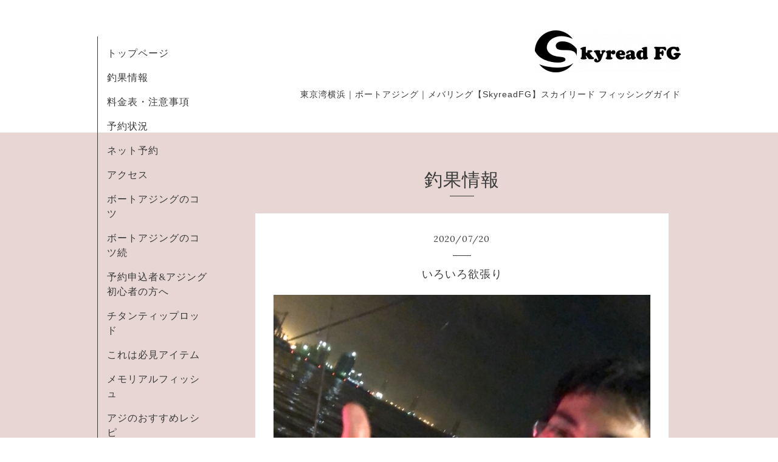

--- FILE ---
content_type: text/html; charset=utf-8
request_url: https://skyread.biz/info/3408306
body_size: 5049
content:
<!DOCTYPE html>
<html xmlns="http://www.w3.org/1999/xhtml" xml:lang="ja" lang="ja">
<head>
  <!-- Organic -->
  <meta charset="utf-8">
  <title>いろいろ欲張り - Skyread FG</title>
  <meta name="viewport" content="width=device-width,initial-scale=1.0,minimum-scale=1.0" />

  <meta name="description" content="2020年7月20日時間:0:00-8:00水温:25.5度釣果: アジ80匹　タチウオ　マゴチ　タコ10杯　黒鯛6匹大学生の釣り研の皆さんからあれもこれものロングラン欲張り釣行アジやっ...">
  <meta name="keywords" content="東京湾,横浜,ボート,チャーター船,アジング ,メバリング,skyread,スカイリード,">

  <meta property="og:title" content="いろいろ欲張り">
  <meta property="og:image" content="https://cdn.goope.jp/57636/200724190948-5f1ab36c768dd.jpg">
  <meta property="og:site_name" content="Skyread FG">
  
  <link rel="alternate" type="application/rss+xml" title="Skyread FG / RSS" href="/feed.rss">
  <link rel="stylesheet" href="https://fonts.googleapis.com/css?family=Lora">
  <link rel="stylesheet" href="/style.css?420934-1522894907">
  <link rel="stylesheet" href="/css/font-awesome/css/font-awesome.min.css">
  <link rel="stylesheet" href="/assets/slick/slick.css">

  <script src="/assets/jquery/jquery-1.9.1.min.js"></script>
  <script src="/assets/clipsquareimage/jquery.clipsquareimage.js"></script>
</head>

<body id="info">

  <div id="container">

    <!-- #header_area -->
    <div id="header_area">
      <!-- #header -->
      <div id="header">
        <h1>
          <a href="https://skyread.biz"><img src='//cdn.goope.jp/57636/180330185359sbk3_m.png' alt='Skyread FG' /></a>
        </h1>
        <p>
          東京湾横浜｜ボートアジング｜メバリング【SkyreadFG】スカイリード フィッシングガイド
        </p>
      </div>
      <!-- /#header -->

      <div id="navi_area">
        <div class="navi_wrap_pc">
          <ul class="navi_list">
            
            <li class="navi_top">
              <a href="/" >トップページ</a>
            </li>
            
            <li class="navi_info active">
              <a href="/info" >釣果情報</a>
            </li>
            
            <li class="navi_menu">
              <a href="/menu" >料金表・注意事項</a>
            </li>
            
            <li class="navi_calendar">
              <a href="/calendar" >予約状況</a>
            </li>
            
            <li class="navi_reservation">
              <a href="/reservation" >ネット予約</a>
            </li>
            
            <li class="navi_about">
              <a href="/about" >アクセス</a>
            </li>
            
            <li class="navi_free free_466630">
              <a href="/free/bortajing" >ボートアジングのコツ</a>
            </li>
            
            <li class="navi_free free_467700">
              <a href="/free/bortajing2" >ボートアジングのコツ続</a>
            </li>
            
            <li class="navi_free free_218626">
              <a href="/free/beginner" >予約申込者&アジング初心者の方へ</a>
            </li>
            
            <li class="navi_free free_133512">
              <a href="/free/1" >チタンティップロッド</a>
            </li>
            
            <li class="navi_free free_382432">
              <a href="/free/item" >これは必見アイテム</a>
            </li>
            
            <li class="navi_photo">
              <a href="/photo" >メモリアルフィッシュ</a>
            </li>
            
            <li class="navi_free free_180594">
              <a href="/free/recipe" >アジのおすすめレシピ</a>
            </li>
            
            <li class="navi_staff">
              <a href="/staff" >船長紹介</a>
            </li>
            
            <li class="navi_event_reservation">
              <a href="/reservation/event/" >イベント予約</a>
            </li>
            
          </ul>
          <ul class="social_list">
              <li>
                
              </li>
              <li>
                
                <a href="https://www.facebook.com/177791819468774" target="_blank">
                  <span class="icon-facebook"></span>
                </a>
                
              </li>
              <li>
                
                <a href="https://www.instagram.com/skyreadfg/" target="_blank">
                  <span class="icon-instagram"></span>
                </a>
                
              </li>
          </ul>
        </div>
      </div>
      <!-- /#header_area -->

      <div id="button_navi">
        <div class="navi_trigger cd-primary-nav-trigger">
          <img class="menu_btn" src="/img/theme_organic/menu_btn.png">
          <img class="menu_close_btn" src="/img/theme_organic/menu_close_btn.png">
        </div>
      </div>
      <div class="navi mobile"></div>

    </div>

    <!-- #content_area -->
    <div id="content_area">

      <!-- #content-->
      <div id="content">

        <!-- #main -->
        <div id="main">

        

        <!-- .contents_box -->
        <div class="contents_box">

          
          <h2>
            釣果情報
          </h2>
          <div class="title_underline"></div>
          

          
            
          
            <ul class="sub_navi">
<li><a href='/info/2025-12'>2025-12（2）</a></li>
<li><a href='/info/2025-11'>2025-11（4）</a></li>
<li><a href='/info/2025-10'>2025-10（5）</a></li>
<li><a href='/info/2025-09'>2025-09（6）</a></li>
<li><a href='/info/2025-08'>2025-08（3）</a></li>
<li><a href='/info/2025-07'>2025-07（4）</a></li>
<li><a href='/info/2025-06'>2025-06（2）</a></li>
<li><a href='/info/2025-05'>2025-05（2）</a></li>
<li><a href='/info/2025-04'>2025-04（3）</a></li>
<li><a href='/info/2025-03'>2025-03（3）</a></li>
<li><a href='/info/2025-02'>2025-02（3）</a></li>
<li><a href='/info/2025-01'>2025-01（4）</a></li>
<li><a href='/info/2024-12'>2024-12（4）</a></li>
<li><a href='/info/2024-11'>2024-11（5）</a></li>
<li><a href='/info/2024-10'>2024-10（4）</a></li>
<li><a href='/info/2024-09'>2024-09（4）</a></li>
<li><a href='/info/2024-08'>2024-08（14）</a></li>
<li><a href='/info/2024-07'>2024-07（24）</a></li>
<li><a href='/info/2024-06'>2024-06（23）</a></li>
<li><a href='/info/2024-05'>2024-05（21）</a></li>
<li><a href='/info/2024-04'>2024-04（19）</a></li>
<li><a href='/info/2024-03'>2024-03（16）</a></li>
<li><a href='/info/2024-02'>2024-02（12）</a></li>
<li><a href='/info/2024-01'>2024-01（21）</a></li>
<li><a href='/info/2023-12'>2023-12（38）</a></li>
<li><a href='/info/2023-11'>2023-11（32）</a></li>
<li><a href='/info/2023-10'>2023-10（25）</a></li>
<li><a href='/info/2023-09'>2023-09（14）</a></li>
<li><a href='/info/2023-08'>2023-08（25）</a></li>
<li><a href='/info/2023-07'>2023-07（22）</a></li>
<li><a href='/info/2023-06'>2023-06（22）</a></li>
<li><a href='/info/2023-05'>2023-05（5）</a></li>
<li><a href='/info/2023-04'>2023-04（8）</a></li>
<li><a href='/info/2023-03'>2023-03（8）</a></li>
<li><a href='/info/2023-02'>2023-02（3）</a></li>
<li><a href='/info/2023-01'>2023-01（6）</a></li>
<li><a href='/info/2022-12'>2022-12（23）</a></li>
<li><a href='/info/2022-11'>2022-11（31）</a></li>
<li><a href='/info/2022-10'>2022-10（33）</a></li>
<li><a href='/info/2022-09'>2022-09（29）</a></li>
<li><a href='/info/2022-08'>2022-08（34）</a></li>
<li><a href='/info/2022-07'>2022-07（32）</a></li>
<li><a href='/info/2022-06'>2022-06（24）</a></li>
<li><a href='/info/2022-05'>2022-05（30）</a></li>
<li><a href='/info/2022-04'>2022-04（25）</a></li>
<li><a href='/info/2022-03'>2022-03（18）</a></li>
<li><a href='/info/2022-02'>2022-02（15）</a></li>
<li><a href='/info/2022-01'>2022-01（17）</a></li>
<li><a href='/info/2021-12'>2021-12（36）</a></li>
<li><a href='/info/2021-11'>2021-11（32）</a></li>
<li><a href='/info/2021-10'>2021-10（30）</a></li>
<li><a href='/info/2021-09'>2021-09（24）</a></li>
<li><a href='/info/2021-08'>2021-08（18）</a></li>
<li><a href='/info/2021-07'>2021-07（22）</a></li>
<li><a href='/info/2021-06'>2021-06（18）</a></li>
<li><a href='/info/2021-05'>2021-05（24）</a></li>
<li><a href='/info/2021-04'>2021-04（13）</a></li>
<li><a href='/info/2021-03'>2021-03（17）</a></li>
<li><a href='/info/2021-02'>2021-02（7）</a></li>
<li><a href='/info/2021-01'>2021-01（19）</a></li>
<li><a href='/info/2020-12'>2020-12（20）</a></li>
<li><a href='/info/2020-11'>2020-11（34）</a></li>
<li><a href='/info/2020-10'>2020-10（27）</a></li>
<li><a href='/info/2020-09'>2020-09（15）</a></li>
<li><a href='/info/2020-08'>2020-08（27）</a></li>
<li><a href='/info/2020-07'>2020-07（16）</a></li>
<li><a href='/info/2020-06'>2020-06（17）</a></li>
<li><a href='/info/2020-05'>2020-05（2）</a></li>
<li><a href='/info/2020-04'>2020-04（7）</a></li>
<li><a href='/info/2020-03'>2020-03（17）</a></li>
<li><a href='/info/2020-02'>2020-02（16）</a></li>
<li><a href='/info/2020-01'>2020-01（20）</a></li>
<li><a href='/info/2019-12'>2019-12（25）</a></li>
<li><a href='/info/2019-11'>2019-11（28）</a></li>
<li><a href='/info/2019-10'>2019-10（14）</a></li>
<li><a href='/info/2019-09'>2019-09（14）</a></li>
<li><a href='/info/2019-08'>2019-08（15）</a></li>
<li><a href='/info/2019-07'>2019-07（15）</a></li>
<li><a href='/info/2019-06'>2019-06（17）</a></li>
<li><a href='/info/2019-05'>2019-05（25）</a></li>
<li><a href='/info/2019-04'>2019-04（17）</a></li>
<li><a href='/info/2019-03'>2019-03（21）</a></li>
<li><a href='/info/2019-02'>2019-02（16）</a></li>
<li><a href='/info/2019-01'>2019-01（17）</a></li>
<li><a href='/info/2018-12'>2018-12（21）</a></li>
<li><a href='/info/2018-11'>2018-11（22）</a></li>
<li><a href='/info/2018-10'>2018-10（22）</a></li>
<li><a href='/info/2018-09'>2018-09（8）</a></li>
<li><a href='/info/2018-08'>2018-08（10）</a></li>
<li><a href='/info/2018-07'>2018-07（10）</a></li>
<li><a href='/info/2018-06'>2018-06（9）</a></li>
<li><a href='/info/2018-05'>2018-05（9）</a></li>
<li><a href='/info/2018-04'>2018-04（6）</a></li>
<li><a href='/info/2018-03'>2018-03（8）</a></li>
<li><a href='/info/2018-02'>2018-02（5）</a></li>
<li><a href='/info/2018-01'>2018-01（7）</a></li>
</ul>

          
            
          
            
          
            
          
            
          
            
          
            
          
            
          
            
          
            
          
            
          
            
          
            
          
            
          

          
          
          <div class="contents_box_inner">
            <p class="date">
              2020<span>/</span>07<span>/</span>20
            </p>
            <div class="date_underline"></div>
            <a href="/info/3408306">
              <h4>いろいろ欲張り</h4>
            </a>
            <div class="photo">
              <img src='//cdn.goope.jp/57636/200724190948-5f1ab36c768dd.jpg' alt='いろいろ欲張り'/>
            </div>
            <div class="textfield">
              <p style="margin: 0px; padding: 0px; line-height: 1.6em; font-family: メイリオ, Meiryo, 'ヒラギノ角ゴ Pro W3', 'Hiragino Kaku Gothic Pro', 'ＭＳ Ｐゴシック', sans-serif; font-size: 1.2em;">&nbsp;</p>
<p style="margin: 0px; padding: 0px; line-height: 1.6em; font-family: メイリオ, Meiryo, 'ヒラギノ角ゴ Pro W3', 'Hiragino Kaku Gothic Pro', 'ＭＳ Ｐゴシック', sans-serif; font-size: 1.2em;">&nbsp;</p>
<p style="margin: 0px; padding: 0px; line-height: 1.6em; font-family: メイリオ, Meiryo, 'ヒラギノ角ゴ Pro W3', 'Hiragino Kaku Gothic Pro', 'ＭＳ Ｐゴシック', sans-serif; font-size: 1.2em;">&nbsp;</p>
<p style="margin: 0px; padding: 0px; line-height: 1.6em; font-family: メイリオ, Meiryo, 'ヒラギノ角ゴ Pro W3', 'Hiragino Kaku Gothic Pro', 'ＭＳ Ｐゴシック', sans-serif; font-size: 1.2em;">2<span style="font-size: 12pt;">020年7月20日</span></p>
<p style="margin: 0px; padding: 0px; line-height: 1.6em; font-family: メイリオ, Meiryo, 'ヒラギノ角ゴ Pro W3', 'Hiragino Kaku Gothic Pro', 'ＭＳ Ｐゴシック', sans-serif; font-size: 1.2em;"><span style="font-size: 12pt;">時間:0:00-8:00</span></p>
<p style="margin: 0px; padding: 0px; line-height: 1.6em; font-family: メイリオ, Meiryo, 'ヒラギノ角ゴ Pro W3', 'Hiragino Kaku Gothic Pro', 'ＭＳ Ｐゴシック', sans-serif; font-size: 1.2em;"><span style="font-size: 12pt;">水温:25.5度</span></p>
<p style="margin: 0px; padding: 0px; line-height: 1.6em; font-family: メイリオ, Meiryo, 'ヒラギノ角ゴ Pro W3', 'Hiragino Kaku Gothic Pro', 'ＭＳ Ｐゴシック', sans-serif; font-size: 1.2em;"><span style="font-size: 12pt;">釣果: アジ80匹　タチウオ　マゴチ　タコ10杯　黒鯛6匹</span></p>
<p style="margin: 0px; padding: 0px; line-height: 1.6em; font-family: メイリオ, Meiryo, 'ヒラギノ角ゴ Pro W3', 'Hiragino Kaku Gothic Pro', 'ＭＳ Ｐゴシック', sans-serif; font-size: 1.2em;">&nbsp;</p>
<p style="margin: 0px; padding: 0px; line-height: 1.6em; font-family: メイリオ, Meiryo, 'ヒラギノ角ゴ Pro W3', 'Hiragino Kaku Gothic Pro', 'ＭＳ Ｐゴシック', sans-serif; font-size: 1.2em;">&nbsp;</p>
<p style="margin: 0px; padding: 0px; line-height: 1.6em; font-family: メイリオ, Meiryo, 'ヒラギノ角ゴ Pro W3', 'Hiragino Kaku Gothic Pro', 'ＭＳ Ｐゴシック', sans-serif; font-size: 1.2em;">&nbsp;</p>
<p style="margin: 0px; padding: 0px; line-height: 1.6em; font-family: メイリオ, Meiryo, 'ヒラギノ角ゴ Pro W3', 'Hiragino Kaku Gothic Pro', 'ＭＳ Ｐゴシック', sans-serif; font-size: 1.2em;">&nbsp;<a href="https://cdn.goope.jp/57636/200724183641-5f1aaba9435c1.png" target="_blank"><img src="https://cdn.goope.jp/57636/200724183641-5f1aaba9435c1_l.jpg" alt="C81C96E6-C5D4-4C49-9AD5-3811A6982799.png" /></a></p>
<p style="margin: 0px; padding: 0px; line-height: 1.6em; font-family: メイリオ, Meiryo, 'ヒラギノ角ゴ Pro W3', 'Hiragino Kaku Gothic Pro', 'ＭＳ Ｐゴシック', sans-serif; font-size: 1.2em;">&nbsp;</p>
<p style="margin: 0px; padding: 0px; line-height: 1.6em; font-family: メイリオ, Meiryo, 'ヒラギノ角ゴ Pro W3', 'Hiragino Kaku Gothic Pro', 'ＭＳ Ｐゴシック', sans-serif; font-size: 1.2em;">&nbsp;</p>
<p style="margin: 0px; padding: 0px; line-height: 1.6em; font-family: メイリオ, Meiryo, 'ヒラギノ角ゴ Pro W3', 'Hiragino Kaku Gothic Pro', 'ＭＳ Ｐゴシック', sans-serif; font-size: 1.2em;">&nbsp;</p>
<p style="margin: 0px; padding: 0px; line-height: 1.6em; font-family: メイリオ, Meiryo, 'ヒラギノ角ゴ Pro W3', 'Hiragino Kaku Gothic Pro', 'ＭＳ Ｐゴシック', sans-serif; font-size: 1.2em;">&nbsp;</p>
<p style="margin: 0px; padding: 0px; line-height: 1.6em; font-family: メイリオ, Meiryo, 'ヒラギノ角ゴ Pro W3', 'Hiragino Kaku Gothic Pro', 'ＭＳ Ｐゴシック', sans-serif; font-size: 1.2em;">大学生の釣り研の皆さんから</p>
<p style="margin: 0px; padding: 0px; line-height: 1.6em; font-family: メイリオ, Meiryo, 'ヒラギノ角ゴ Pro W3', 'Hiragino Kaku Gothic Pro', 'ＭＳ Ｐゴシック', sans-serif; font-size: 1.2em;">あれもこれものロングラン欲張り釣行</p>
<p style="margin: 0px; padding: 0px; line-height: 1.6em; font-family: メイリオ, Meiryo, 'ヒラギノ角ゴ Pro W3', 'Hiragino Kaku Gothic Pro', 'ＭＳ Ｐゴシック', sans-serif; font-size: 1.2em;">&nbsp;</p>
<p style="margin: 0px; padding: 0px; line-height: 1.6em; font-family: メイリオ, Meiryo, 'ヒラギノ角ゴ Pro W3', 'Hiragino Kaku Gothic Pro', 'ＭＳ Ｐゴシック', sans-serif; font-size: 1.2em;">&nbsp;</p>
<p style="margin: 0px; padding: 0px; line-height: 1.6em; font-family: メイリオ, Meiryo, 'ヒラギノ角ゴ Pro W3', 'Hiragino Kaku Gothic Pro', 'ＭＳ Ｐゴシック', sans-serif; font-size: 1.2em;">アジやってからのマゴチ、黒鯛、タコ</p>
<p style="margin: 0px; padding: 0px; line-height: 1.6em; font-family: メイリオ, Meiryo, 'ヒラギノ角ゴ Pro W3', 'Hiragino Kaku Gothic Pro', 'ＭＳ Ｐゴシック', sans-serif; font-size: 1.2em;">&nbsp;</p>
<p style="margin: 0px; padding: 0px; line-height: 1.6em; font-family: メイリオ, Meiryo, 'ヒラギノ角ゴ Pro W3', 'Hiragino Kaku Gothic Pro', 'ＭＳ Ｐゴシック', sans-serif; font-size: 1.2em;">2時間のアジだけでクーラーパンパンになりそうだったの</p>
<p style="margin: 0px; padding: 0px; line-height: 1.6em; font-family: メイリオ, Meiryo, 'ヒラギノ角ゴ Pro W3', 'Hiragino Kaku Gothic Pro', 'ＭＳ Ｐゴシック', sans-serif; font-size: 1.2em;">早めの切り上げでタチウオを追加魚種に加え</p>
<p style="margin: 0px; padding: 0px; line-height: 1.6em; font-family: メイリオ, Meiryo, 'ヒラギノ角ゴ Pro W3', 'Hiragino Kaku Gothic Pro', 'ＭＳ Ｐゴシック', sans-serif; font-size: 1.2em;">&nbsp;</p>
<p style="margin: 0px; padding: 0px; line-height: 1.6em; font-family: メイリオ, Meiryo, 'ヒラギノ角ゴ Pro W3', 'Hiragino Kaku Gothic Pro', 'ＭＳ Ｐゴシック', sans-serif; font-size: 1.2em;">&nbsp;</p>
<p style="margin: 0px; padding: 0px; line-height: 1.6em; font-family: メイリオ, Meiryo, 'ヒラギノ角ゴ Pro W3', 'Hiragino Kaku Gothic Pro', 'ＭＳ Ｐゴシック', sans-serif; font-size: 1.2em;">様々なターゲットがお土産になって</p>
<p style="margin: 0px; padding: 0px; line-height: 1.6em; font-family: メイリオ, Meiryo, 'ヒラギノ角ゴ Pro W3', 'Hiragino Kaku Gothic Pro', 'ＭＳ Ｐゴシック', sans-serif; font-size: 1.2em;">根岸湾の特選海鮮丼ができたんじゃないのかなぁ〜</p>
<p style="margin: 0px; padding: 0px; line-height: 1.6em; font-family: メイリオ, Meiryo, 'ヒラギノ角ゴ Pro W3', 'Hiragino Kaku Gothic Pro', 'ＭＳ Ｐゴシック', sans-serif; font-size: 1.2em;">&nbsp;</p>
<p style="margin: 0px; padding: 0px; line-height: 1.6em; font-family: メイリオ, Meiryo, 'ヒラギノ角ゴ Pro W3', 'Hiragino Kaku Gothic Pro', 'ＭＳ Ｐゴシック', sans-serif; font-size: 1.2em;">&nbsp;</p>
<p style="margin: 0px; padding: 0px; line-height: 1.6em; font-family: メイリオ, Meiryo, 'ヒラギノ角ゴ Pro W3', 'Hiragino Kaku Gothic Pro', 'ＭＳ Ｐゴシック', sans-serif; font-size: 1.2em;">&nbsp;</p>
<p style="margin: 0px; padding: 0px; line-height: 1.6em; font-family: メイリオ, Meiryo, 'ヒラギノ角ゴ Pro W3', 'Hiragino Kaku Gothic Pro', 'ＭＳ Ｐゴシック', sans-serif; font-size: 1.2em;">&nbsp;</p>
<p style="margin: 0px; padding: 0px; line-height: 1.6em; font-family: メイリオ, Meiryo, 'ヒラギノ角ゴ Pro W3', 'Hiragino Kaku Gothic Pro', 'ＭＳ Ｐゴシック', sans-serif; font-size: 1.2em;">&nbsp;</p>
<p style="margin: 0px; padding: 0px; line-height: 1.6em; font-family: メイリオ, Meiryo, 'ヒラギノ角ゴ Pro W3', 'Hiragino Kaku Gothic Pro', 'ＭＳ Ｐゴシック', sans-serif; font-size: 1.2em;">&nbsp;</p>
<p style="margin: 0px; padding: 0px; line-height: 1.6em; font-family: メイリオ, Meiryo, 'ヒラギノ角ゴ Pro W3', 'Hiragino Kaku Gothic Pro', 'ＭＳ Ｐゴシック', sans-serif; font-size: 1.2em;">&nbsp;</p>
<p style="margin: 0px; padding: 0px; line-height: 1.6em; font-family: メイリオ, Meiryo, 'ヒラギノ角ゴ Pro W3', 'Hiragino Kaku Gothic Pro', 'ＭＳ Ｐゴシック', sans-serif; font-size: 1.2em;">連日の如くアジは好調</p>
<p style="margin: 0px; padding: 0px; line-height: 1.6em; font-family: メイリオ, Meiryo, 'ヒラギノ角ゴ Pro W3', 'Hiragino Kaku Gothic Pro', 'ＭＳ Ｐゴシック', sans-serif; font-size: 1.2em;">ボトムからの跳ね上げか、レンジ上からのカーブフォール</p>
<p style="margin: 0px; padding: 0px; line-height: 1.6em; font-family: メイリオ, Meiryo, 'ヒラギノ角ゴ Pro W3', 'Hiragino Kaku Gothic Pro', 'ＭＳ Ｐゴシック', sans-serif; font-size: 1.2em;">&nbsp;</p>
<p style="margin: 0px; padding: 0px; line-height: 1.6em; font-family: メイリオ, Meiryo, 'ヒラギノ角ゴ Pro W3', 'Hiragino Kaku Gothic Pro', 'ＭＳ Ｐゴシック', sans-serif; font-size: 1.2em;">&nbsp;</p>
<p style="margin: 0px; padding: 0px; line-height: 1.6em; font-family: メイリオ, Meiryo, 'ヒラギノ角ゴ Pro W3', 'Hiragino Kaku Gothic Pro', 'ＭＳ Ｐゴシック', sans-serif; font-size: 1.2em;"><a href="https://cdn.goope.jp/57636/200724185524-5f1ab00cb7556.jpg" target="_blank"><img src="https://cdn.goope.jp/57636/200724185524-5f1ab00cb7556_l.jpg" alt="17D9B881-827F-4628-8B49-03495995E27D.jpeg" /></a></p>
<p style="margin: 0px; padding: 0px; line-height: 1.6em; font-family: メイリオ, Meiryo, 'ヒラギノ角ゴ Pro W3', 'Hiragino Kaku Gothic Pro', 'ＭＳ Ｐゴシック', sans-serif; font-size: 1.2em;">&nbsp;</p>
<p style="margin: 0px; padding: 0px; line-height: 1.6em; font-family: メイリオ, Meiryo, 'ヒラギノ角ゴ Pro W3', 'Hiragino Kaku Gothic Pro', 'ＭＳ Ｐゴシック', sans-serif; font-size: 1.2em;">&nbsp;</p>
<p style="margin: 0px; padding: 0px; line-height: 1.6em; font-family: メイリオ, Meiryo, 'ヒラギノ角ゴ Pro W3', 'Hiragino Kaku Gothic Pro', 'ＭＳ Ｐゴシック', sans-serif; font-size: 1.2em;">&nbsp;</p>
<p style="margin: 0px; padding: 0px; line-height: 1.6em; font-family: メイリオ, Meiryo, 'ヒラギノ角ゴ Pro W3', 'Hiragino Kaku Gothic Pro', 'ＭＳ Ｐゴシック', sans-serif; font-size: 1.2em;">&nbsp;</p>
<p style="margin: 0px; padding: 0px; line-height: 1.6em; font-family: メイリオ, Meiryo, 'ヒラギノ角ゴ Pro W3', 'Hiragino Kaku Gothic Pro', 'ＭＳ Ｐゴシック', sans-serif; font-size: 1.2em;">&nbsp;</p>
<p style="margin: 0px; padding: 0px; line-height: 1.6em; font-family: メイリオ, Meiryo, 'ヒラギノ角ゴ Pro W3', 'Hiragino Kaku Gothic Pro', 'ＭＳ Ｐゴシック', sans-serif; font-size: 1.2em;">&nbsp;</p>
<p style="margin: 0px; padding: 0px; line-height: 1.6em; font-family: メイリオ, Meiryo, 'ヒラギノ角ゴ Pro W3', 'Hiragino Kaku Gothic Pro', 'ＭＳ Ｐゴシック', sans-serif; font-size: 1.2em;">&nbsp;</p>
<p style="margin: 0px; padding: 0px; line-height: 1.6em; font-family: メイリオ, Meiryo, 'ヒラギノ角ゴ Pro W3', 'Hiragino Kaku Gothic Pro', 'ＭＳ Ｐゴシック', sans-serif; font-size: 1.2em;">メバル、カサゴ、シーバスはお約束</p>
<p style="margin: 0px; padding: 0px; line-height: 1.6em; font-family: メイリオ, Meiryo, 'ヒラギノ角ゴ Pro W3', 'Hiragino Kaku Gothic Pro', 'ＭＳ Ｐゴシック', sans-serif; font-size: 1.2em;">&nbsp;</p>
<p style="margin: 0px; padding: 0px; line-height: 1.6em; font-family: メイリオ, Meiryo, 'ヒラギノ角ゴ Pro W3', 'Hiragino Kaku Gothic Pro', 'ＭＳ Ｐゴシック', sans-serif; font-size: 1.2em;">&nbsp;</p>
<p style="margin: 0px; padding: 0px; line-height: 1.6em; font-family: メイリオ, Meiryo, 'ヒラギノ角ゴ Pro W3', 'Hiragino Kaku Gothic Pro', 'ＭＳ Ｐゴシック', sans-serif; font-size: 1.2em;">&nbsp;</p>
<p style="margin: 0px; padding: 0px; line-height: 1.6em; font-family: メイリオ, Meiryo, 'ヒラギノ角ゴ Pro W3', 'Hiragino Kaku Gothic Pro', 'ＭＳ Ｐゴシック', sans-serif; font-size: 1.2em;"><a href="https://cdn.goope.jp/57636/200724185517-5f1ab005cb6b1.jpg" target="_blank"><img src="https://cdn.goope.jp/57636/200724185517-5f1ab005cb6b1_l.jpg" alt="CF642122-0827-4640-A8B6-24B362914F52.jpeg" /></a></p>
<p style="margin: 0px; padding: 0px; line-height: 1.6em; font-family: メイリオ, Meiryo, 'ヒラギノ角ゴ Pro W3', 'Hiragino Kaku Gothic Pro', 'ＭＳ Ｐゴシック', sans-serif; font-size: 1.2em;">&nbsp;</p>
<p style="margin: 0px; padding: 0px; line-height: 1.6em; font-family: メイリオ, Meiryo, 'ヒラギノ角ゴ Pro W3', 'Hiragino Kaku Gothic Pro', 'ＭＳ Ｐゴシック', sans-serif; font-size: 1.2em;">&nbsp;</p>
<p style="margin: 0px; padding: 0px; line-height: 1.6em; font-family: メイリオ, Meiryo, 'ヒラギノ角ゴ Pro W3', 'Hiragino Kaku Gothic Pro', 'ＭＳ Ｐゴシック', sans-serif; font-size: 1.2em;">&nbsp;</p>
<p style="margin: 0px; padding: 0px; line-height: 1.6em; font-family: メイリオ, Meiryo, 'ヒラギノ角ゴ Pro W3', 'Hiragino Kaku Gothic Pro', 'ＭＳ Ｐゴシック', sans-serif; font-size: 1.2em;">&nbsp;</p>
<p style="margin: 0px; padding: 0px; line-height: 1.6em; font-family: メイリオ, Meiryo, 'ヒラギノ角ゴ Pro W3', 'Hiragino Kaku Gothic Pro', 'ＭＳ Ｐゴシック', sans-serif; font-size: 1.2em;"><a href="https://cdn.goope.jp/57636/200724185519-5f1ab0074a44a.jpg" target="_blank"><img src="https://cdn.goope.jp/57636/200724185519-5f1ab0074a44a_l.jpg" alt="B547FF5D-D8AA-488B-A12A-54C238566FAC.jpeg" /></a></p>
<p style="margin: 0px; padding: 0px; line-height: 1.6em; font-family: メイリオ, Meiryo, 'ヒラギノ角ゴ Pro W3', 'Hiragino Kaku Gothic Pro', 'ＭＳ Ｐゴシック', sans-serif; font-size: 1.2em;">&nbsp;</p>
<p style="margin: 0px; padding: 0px; line-height: 1.6em; font-family: メイリオ, Meiryo, 'ヒラギノ角ゴ Pro W3', 'Hiragino Kaku Gothic Pro', 'ＭＳ Ｐゴシック', sans-serif; font-size: 1.2em;">&nbsp;</p>
<p style="margin: 0px; padding: 0px; line-height: 1.6em; font-family: メイリオ, Meiryo, 'ヒラギノ角ゴ Pro W3', 'Hiragino Kaku Gothic Pro', 'ＭＳ Ｐゴシック', sans-serif; font-size: 1.2em;">&nbsp;</p>
<p style="margin: 0px; padding: 0px; line-height: 1.6em; font-family: メイリオ, Meiryo, 'ヒラギノ角ゴ Pro W3', 'Hiragino Kaku Gothic Pro', 'ＭＳ Ｐゴシック', sans-serif; font-size: 1.2em;">&nbsp;</p>
<p style="margin: 0px; padding: 0px; line-height: 1.6em; font-family: メイリオ, Meiryo, 'ヒラギノ角ゴ Pro W3', 'Hiragino Kaku Gothic Pro', 'ＭＳ Ｐゴシック', sans-serif; font-size: 1.2em;">&nbsp;</p>
<p style="margin: 0px; padding: 0px; line-height: 1.6em; font-family: メイリオ, Meiryo, 'ヒラギノ角ゴ Pro W3', 'Hiragino Kaku Gothic Pro', 'ＭＳ Ｐゴシック', sans-serif; font-size: 1.2em;">&nbsp;</p>
<p style="margin: 0px; padding: 0px; line-height: 1.6em; font-family: メイリオ, Meiryo, 'ヒラギノ角ゴ Pro W3', 'Hiragino Kaku Gothic Pro', 'ＭＳ Ｐゴシック', sans-serif; font-size: 1.2em;">&nbsp;</p>
<p style="margin: 0px; padding: 0px; line-height: 1.6em; font-family: メイリオ, Meiryo, 'ヒラギノ角ゴ Pro W3', 'Hiragino Kaku Gothic Pro', 'ＭＳ Ｐゴシック', sans-serif; font-size: 1.2em;">&nbsp;</p>
<p style="margin: 0px; padding: 0px; line-height: 1.6em; font-family: メイリオ, Meiryo, 'ヒラギノ角ゴ Pro W3', 'Hiragino Kaku Gothic Pro', 'ＭＳ Ｐゴシック', sans-serif; font-size: 1.2em;">今年も沸くのかサーベル</p>
<p style="margin: 0px; padding: 0px; line-height: 1.6em; font-family: メイリオ, Meiryo, 'ヒラギノ角ゴ Pro W3', 'Hiragino Kaku Gothic Pro', 'ＭＳ Ｐゴシック', sans-serif; font-size: 1.2em;">ニンジャリやキビナゴ餌でのテンヤで楽しませて頂きましょう</p>
<p style="margin: 0px; padding: 0px; line-height: 1.6em; font-family: メイリオ, Meiryo, 'ヒラギノ角ゴ Pro W3', 'Hiragino Kaku Gothic Pro', 'ＭＳ Ｐゴシック', sans-serif; font-size: 1.2em;">&nbsp;</p>
<p style="margin: 0px; padding: 0px; line-height: 1.6em; font-family: メイリオ, Meiryo, 'ヒラギノ角ゴ Pro W3', 'Hiragino Kaku Gothic Pro', 'ＭＳ Ｐゴシック', sans-serif; font-size: 1.2em;">&nbsp;</p>
<p style="margin: 0px; padding: 0px; line-height: 1.6em; font-family: メイリオ, Meiryo, 'ヒラギノ角ゴ Pro W3', 'Hiragino Kaku Gothic Pro', 'ＭＳ Ｐゴシック', sans-serif; font-size: 1.2em;">&nbsp;</p>
<p style="margin: 0px; padding: 0px; line-height: 1.6em; font-family: メイリオ, Meiryo, 'ヒラギノ角ゴ Pro W3', 'Hiragino Kaku Gothic Pro', 'ＭＳ Ｐゴシック', sans-serif; font-size: 1.2em;"><a href="https://cdn.goope.jp/57636/200724185523-5f1ab00bb78ee.jpg" target="_blank"><img src="https://cdn.goope.jp/57636/200724185523-5f1ab00bb78ee_l.jpg" alt="67446703-450B-4F63-BA3D-EBC2D1B21E7C.jpeg" /></a></p>
<p style="margin: 0px; padding: 0px; line-height: 1.6em; font-family: メイリオ, Meiryo, 'ヒラギノ角ゴ Pro W3', 'Hiragino Kaku Gothic Pro', 'ＭＳ Ｐゴシック', sans-serif; font-size: 1.2em;">&nbsp;</p>
<p style="margin: 0px; padding: 0px; line-height: 1.6em; font-family: メイリオ, Meiryo, 'ヒラギノ角ゴ Pro W3', 'Hiragino Kaku Gothic Pro', 'ＭＳ Ｐゴシック', sans-serif; font-size: 1.2em;">&nbsp;</p>
<p style="margin: 0px; padding: 0px; line-height: 1.6em; font-family: メイリオ, Meiryo, 'ヒラギノ角ゴ Pro W3', 'Hiragino Kaku Gothic Pro', 'ＭＳ Ｐゴシック', sans-serif; font-size: 1.2em;">&nbsp;</p>
<p style="margin: 0px; padding: 0px; line-height: 1.6em; font-family: メイリオ, Meiryo, 'ヒラギノ角ゴ Pro W3', 'Hiragino Kaku Gothic Pro', 'ＭＳ Ｐゴシック', sans-serif; font-size: 1.2em;">&nbsp;</p>
<p style="margin: 0px; padding: 0px; line-height: 1.6em; font-family: メイリオ, Meiryo, 'ヒラギノ角ゴ Pro W3', 'Hiragino Kaku Gothic Pro', 'ＭＳ Ｐゴシック', sans-serif; font-size: 1.2em;">&nbsp;</p>
<p style="margin: 0px; padding: 0px; line-height: 1.6em; font-family: メイリオ, Meiryo, 'ヒラギノ角ゴ Pro W3', 'Hiragino Kaku Gothic Pro', 'ＭＳ Ｐゴシック', sans-serif; font-size: 1.2em;">&nbsp;</p>
<p style="margin: 0px; padding: 0px; line-height: 1.6em; font-family: メイリオ, Meiryo, 'ヒラギノ角ゴ Pro W3', 'Hiragino Kaku Gothic Pro', 'ＭＳ Ｐゴシック', sans-serif; font-size: 1.2em;">&nbsp;</p>
<p style="margin: 0px; padding: 0px; line-height: 1.6em; font-family: メイリオ, Meiryo, 'ヒラギノ角ゴ Pro W3', 'Hiragino Kaku Gothic Pro', 'ＭＳ Ｐゴシック', sans-serif; font-size: 1.2em;">初挑戦で黒鯛の強烈な引きに</p>
<p style="margin: 0px; padding: 0px; line-height: 1.6em; font-family: メイリオ, Meiryo, 'ヒラギノ角ゴ Pro W3', 'Hiragino Kaku Gothic Pro', 'ＭＳ Ｐゴシック', sans-serif; font-size: 1.2em;">驚きと戸惑いを隠せず</p>
<p style="margin: 0px; padding: 0px; line-height: 1.6em; font-family: メイリオ, Meiryo, 'ヒラギノ角ゴ Pro W3', 'Hiragino Kaku Gothic Pro', 'ＭＳ Ｐゴシック', sans-serif; font-size: 1.2em;">ドキドキニコニコ</p>
<p style="margin: 0px; padding: 0px; line-height: 1.6em; font-family: メイリオ, Meiryo, 'ヒラギノ角ゴ Pro W3', 'Hiragino Kaku Gothic Pro', 'ＭＳ Ｐゴシック', sans-serif; font-size: 1.2em;">&nbsp;</p>
<p style="margin: 0px; padding: 0px; line-height: 1.6em; font-family: メイリオ, Meiryo, 'ヒラギノ角ゴ Pro W3', 'Hiragino Kaku Gothic Pro', 'ＭＳ Ｐゴシック', sans-serif; font-size: 1.2em;">&nbsp;</p>
<p style="margin: 0px; padding: 0px; line-height: 1.6em; font-family: メイリオ, Meiryo, 'ヒラギノ角ゴ Pro W3', 'Hiragino Kaku Gothic Pro', 'ＭＳ Ｐゴシック', sans-serif; font-size: 1.2em;">&nbsp;</p>
<p style="margin: 0px; padding: 0px; line-height: 1.6em; font-family: メイリオ, Meiryo, 'ヒラギノ角ゴ Pro W3', 'Hiragino Kaku Gothic Pro', 'ＭＳ Ｐゴシック', sans-serif; font-size: 1.2em;"><a href="https://cdn.goope.jp/57636/200724185520-5f1ab008d64bb.jpg" target="_blank"><img src="https://cdn.goope.jp/57636/200724185520-5f1ab008d64bb_l.jpg" alt="D44773CB-CBAD-4F17-8112-D08264014A1E.jpeg" /></a></p>
<p style="margin: 0px; padding: 0px; line-height: 1.6em; font-family: メイリオ, Meiryo, 'ヒラギノ角ゴ Pro W3', 'Hiragino Kaku Gothic Pro', 'ＭＳ Ｐゴシック', sans-serif; font-size: 1.2em;">&nbsp;</p>
<p style="margin: 0px; padding: 0px; line-height: 1.6em; font-family: メイリオ, Meiryo, 'ヒラギノ角ゴ Pro W3', 'Hiragino Kaku Gothic Pro', 'ＭＳ Ｐゴシック', sans-serif; font-size: 1.2em;">&nbsp;</p>
<p style="margin: 0px; padding: 0px; line-height: 1.6em; font-family: メイリオ, Meiryo, 'ヒラギノ角ゴ Pro W3', 'Hiragino Kaku Gothic Pro', 'ＭＳ Ｐゴシック', sans-serif; font-size: 1.2em;">&nbsp;</p>
<p style="margin: 0px; padding: 0px; line-height: 1.6em; font-family: メイリオ, Meiryo, 'ヒラギノ角ゴ Pro W3', 'Hiragino Kaku Gothic Pro', 'ＭＳ Ｐゴシック', sans-serif; font-size: 1.2em;">&nbsp;</p>
<p style="margin: 0px; padding: 0px; line-height: 1.6em; font-family: メイリオ, Meiryo, 'ヒラギノ角ゴ Pro W3', 'Hiragino Kaku Gothic Pro', 'ＭＳ Ｐゴシック', sans-serif; font-size: 1.2em;">&nbsp;</p>
<p style="margin: 0px; padding: 0px; line-height: 1.6em; font-family: メイリオ, Meiryo, 'ヒラギノ角ゴ Pro W3', 'Hiragino Kaku Gothic Pro', 'ＭＳ Ｐゴシック', sans-serif; font-size: 1.2em;">&nbsp;</p>
<p style="margin: 0px; padding: 0px; line-height: 1.6em; font-family: メイリオ, Meiryo, 'ヒラギノ角ゴ Pro W3', 'Hiragino Kaku Gothic Pro', 'ＭＳ Ｐゴシック', sans-serif; font-size: 1.2em;">&nbsp;</p>
<p style="margin: 0px; padding: 0px; line-height: 1.6em; font-family: メイリオ, Meiryo, 'ヒラギノ角ゴ Pro W3', 'Hiragino Kaku Gothic Pro', 'ＭＳ Ｐゴシック', sans-serif; font-size: 1.2em;">2回目だから</p>
<p style="margin: 0px; padding: 0px; line-height: 1.6em; font-family: メイリオ, Meiryo, 'ヒラギノ角ゴ Pro W3', 'Hiragino Kaku Gothic Pro', 'ＭＳ Ｐゴシック', sans-serif; font-size: 1.2em;">落とし込みも慣れて来たか？</p>
<p style="margin: 0px; padding: 0px; line-height: 1.6em; font-family: メイリオ, Meiryo, 'ヒラギノ角ゴ Pro W3', 'Hiragino Kaku Gothic Pro', 'ＭＳ Ｐゴシック', sans-serif; font-size: 1.2em;">&nbsp;</p>
<p style="margin: 0px; padding: 0px; line-height: 1.6em; font-family: メイリオ, Meiryo, 'ヒラギノ角ゴ Pro W3', 'Hiragino Kaku Gothic Pro', 'ＭＳ Ｐゴシック', sans-serif; font-size: 1.2em;">&nbsp;</p>
<p style="margin: 0px; padding: 0px; line-height: 1.6em; font-family: メイリオ, Meiryo, 'ヒラギノ角ゴ Pro W3', 'Hiragino Kaku Gothic Pro', 'ＭＳ Ｐゴシック', sans-serif; font-size: 1.2em;">&nbsp;</p>
<p style="margin: 0px; padding: 0px; line-height: 1.6em; font-family: メイリオ, Meiryo, 'ヒラギノ角ゴ Pro W3', 'Hiragino Kaku Gothic Pro', 'ＭＳ Ｐゴシック', sans-serif; font-size: 1.2em;"><a href="https://cdn.goope.jp/57636/200724185522-5f1ab00ae2418.jpg" target="_blank"><img src="https://cdn.goope.jp/57636/200724185522-5f1ab00ae2418_l.jpg" alt="75F6A053-3F3A-40CC-B906-248D06003E48.jpeg" /></a></p>
<p style="margin: 0px; padding: 0px; line-height: 1.6em; font-family: メイリオ, Meiryo, 'ヒラギノ角ゴ Pro W3', 'Hiragino Kaku Gothic Pro', 'ＭＳ Ｐゴシック', sans-serif; font-size: 1.2em;">&nbsp;</p>
<p style="margin: 0px; padding: 0px; line-height: 1.6em; font-family: メイリオ, Meiryo, 'ヒラギノ角ゴ Pro W3', 'Hiragino Kaku Gothic Pro', 'ＭＳ Ｐゴシック', sans-serif; font-size: 1.2em;">&nbsp;</p>
<p style="margin: 0px; padding: 0px; line-height: 1.6em; font-family: メイリオ, Meiryo, 'ヒラギノ角ゴ Pro W3', 'Hiragino Kaku Gothic Pro', 'ＭＳ Ｐゴシック', sans-serif; font-size: 1.2em;">&nbsp;</p>
<p style="margin: 0px; padding: 0px; line-height: 1.6em; font-family: メイリオ, Meiryo, 'ヒラギノ角ゴ Pro W3', 'Hiragino Kaku Gothic Pro', 'ＭＳ Ｐゴシック', sans-serif; font-size: 1.2em;">&nbsp;</p>
<p style="margin: 0px; padding: 0px; line-height: 1.6em; font-family: メイリオ, Meiryo, 'ヒラギノ角ゴ Pro W3', 'Hiragino Kaku Gothic Pro', 'ＭＳ Ｐゴシック', sans-serif; font-size: 1.2em;">&nbsp;</p>
<p style="margin: 0px; padding: 0px; line-height: 1.6em; font-family: メイリオ, Meiryo, 'ヒラギノ角ゴ Pro W3', 'Hiragino Kaku Gothic Pro', 'ＭＳ Ｐゴシック', sans-serif; font-size: 1.2em;">&nbsp;</p>
<p style="margin: 0px; padding: 0px; line-height: 1.6em; font-family: メイリオ, Meiryo, 'ヒラギノ角ゴ Pro W3', 'Hiragino Kaku Gothic Pro', 'ＭＳ Ｐゴシック', sans-serif; font-size: 1.2em;">&nbsp;</p>
<p style="margin: 0px; padding: 0px; line-height: 1.6em; font-family: メイリオ, Meiryo, 'ヒラギノ角ゴ Pro W3', 'Hiragino Kaku Gothic Pro', 'ＭＳ Ｐゴシック', sans-serif; font-size: 1.2em;">多かれ少なかれ</p>
<p style="margin: 0px; padding: 0px; line-height: 1.6em; font-family: メイリオ, Meiryo, 'ヒラギノ角ゴ Pro W3', 'Hiragino Kaku Gothic Pro', 'ＭＳ Ｐゴシック', sans-serif; font-size: 1.2em;">目標にしてた魚種と遊びたおして</p>
<p style="margin: 0px; padding: 0px; line-height: 1.6em; font-family: メイリオ, Meiryo, 'ヒラギノ角ゴ Pro W3', 'Hiragino Kaku Gothic Pro', 'ＭＳ Ｐゴシック', sans-serif; font-size: 1.2em;">&nbsp;</p>
<p style="margin: 0px; padding: 0px; line-height: 1.6em; font-family: メイリオ, Meiryo, 'ヒラギノ角ゴ Pro W3', 'Hiragino Kaku Gothic Pro', 'ＭＳ Ｐゴシック', sans-serif; font-size: 1.2em;">お疲れチン</p>
<p style="margin: 0px; padding: 0px; line-height: 1.6em; font-family: メイリオ, Meiryo, 'ヒラギノ角ゴ Pro W3', 'Hiragino Kaku Gothic Pro', 'ＭＳ Ｐゴシック', sans-serif; font-size: 1.2em;">ニコニコチン</p>
<p style="margin: 0px; padding: 0px; line-height: 1.6em; font-family: メイリオ, Meiryo, 'ヒラギノ角ゴ Pro W3', 'Hiragino Kaku Gothic Pro', 'ＭＳ Ｐゴシック', sans-serif; font-size: 1.2em;">&nbsp;</p>
<p style="margin: 0px; padding: 0px; line-height: 1.6em; font-family: メイリオ, Meiryo, 'ヒラギノ角ゴ Pro W3', 'Hiragino Kaku Gothic Pro', 'ＭＳ Ｐゴシック', sans-serif; font-size: 1.2em;">&nbsp;</p>
<p style="margin: 0px; padding: 0px; line-height: 1.6em; font-family: メイリオ, Meiryo, 'ヒラギノ角ゴ Pro W3', 'Hiragino Kaku Gothic Pro', 'ＭＳ Ｐゴシック', sans-serif; font-size: 1.2em;">&nbsp;</p>
<p style="margin: 0px; padding: 0px; line-height: 1.6em; font-family: メイリオ, Meiryo, 'ヒラギノ角ゴ Pro W3', 'Hiragino Kaku Gothic Pro', 'ＭＳ Ｐゴシック', sans-serif; font-size: 1.2em;">&nbsp;</p>
            </div>
          </div>
          
          

          


          


          


          


          


          


          


          

            

            <ul class="info_footer_sub_navi">
              
              <li>
                
              </li>
              
              <li>
                <ul class="sub_navi">
<li><a href='/info/2025-12'>2025-12（2）</a></li>
<li><a href='/info/2025-11'>2025-11（4）</a></li>
<li><a href='/info/2025-10'>2025-10（5）</a></li>
<li><a href='/info/2025-09'>2025-09（6）</a></li>
<li><a href='/info/2025-08'>2025-08（3）</a></li>
<li><a href='/info/2025-07'>2025-07（4）</a></li>
<li><a href='/info/2025-06'>2025-06（2）</a></li>
<li><a href='/info/2025-05'>2025-05（2）</a></li>
<li><a href='/info/2025-04'>2025-04（3）</a></li>
<li><a href='/info/2025-03'>2025-03（3）</a></li>
<li><a href='/info/2025-02'>2025-02（3）</a></li>
<li><a href='/info/2025-01'>2025-01（4）</a></li>
<li><a href='/info/2024-12'>2024-12（4）</a></li>
<li><a href='/info/2024-11'>2024-11（5）</a></li>
<li><a href='/info/2024-10'>2024-10（4）</a></li>
<li><a href='/info/2024-09'>2024-09（4）</a></li>
<li><a href='/info/2024-08'>2024-08（14）</a></li>
<li><a href='/info/2024-07'>2024-07（24）</a></li>
<li><a href='/info/2024-06'>2024-06（23）</a></li>
<li><a href='/info/2024-05'>2024-05（21）</a></li>
<li><a href='/info/2024-04'>2024-04（19）</a></li>
<li><a href='/info/2024-03'>2024-03（16）</a></li>
<li><a href='/info/2024-02'>2024-02（12）</a></li>
<li><a href='/info/2024-01'>2024-01（21）</a></li>
<li><a href='/info/2023-12'>2023-12（38）</a></li>
<li><a href='/info/2023-11'>2023-11（32）</a></li>
<li><a href='/info/2023-10'>2023-10（25）</a></li>
<li><a href='/info/2023-09'>2023-09（14）</a></li>
<li><a href='/info/2023-08'>2023-08（25）</a></li>
<li><a href='/info/2023-07'>2023-07（22）</a></li>
<li><a href='/info/2023-06'>2023-06（22）</a></li>
<li><a href='/info/2023-05'>2023-05（5）</a></li>
<li><a href='/info/2023-04'>2023-04（8）</a></li>
<li><a href='/info/2023-03'>2023-03（8）</a></li>
<li><a href='/info/2023-02'>2023-02（3）</a></li>
<li><a href='/info/2023-01'>2023-01（6）</a></li>
<li><a href='/info/2022-12'>2022-12（23）</a></li>
<li><a href='/info/2022-11'>2022-11（31）</a></li>
<li><a href='/info/2022-10'>2022-10（33）</a></li>
<li><a href='/info/2022-09'>2022-09（29）</a></li>
<li><a href='/info/2022-08'>2022-08（34）</a></li>
<li><a href='/info/2022-07'>2022-07（32）</a></li>
<li><a href='/info/2022-06'>2022-06（24）</a></li>
<li><a href='/info/2022-05'>2022-05（30）</a></li>
<li><a href='/info/2022-04'>2022-04（25）</a></li>
<li><a href='/info/2022-03'>2022-03（18）</a></li>
<li><a href='/info/2022-02'>2022-02（15）</a></li>
<li><a href='/info/2022-01'>2022-01（17）</a></li>
<li><a href='/info/2021-12'>2021-12（36）</a></li>
<li><a href='/info/2021-11'>2021-11（32）</a></li>
<li><a href='/info/2021-10'>2021-10（30）</a></li>
<li><a href='/info/2021-09'>2021-09（24）</a></li>
<li><a href='/info/2021-08'>2021-08（18）</a></li>
<li><a href='/info/2021-07'>2021-07（22）</a></li>
<li><a href='/info/2021-06'>2021-06（18）</a></li>
<li><a href='/info/2021-05'>2021-05（24）</a></li>
<li><a href='/info/2021-04'>2021-04（13）</a></li>
<li><a href='/info/2021-03'>2021-03（17）</a></li>
<li><a href='/info/2021-02'>2021-02（7）</a></li>
<li><a href='/info/2021-01'>2021-01（19）</a></li>
<li><a href='/info/2020-12'>2020-12（20）</a></li>
<li><a href='/info/2020-11'>2020-11（34）</a></li>
<li><a href='/info/2020-10'>2020-10（27）</a></li>
<li><a href='/info/2020-09'>2020-09（15）</a></li>
<li><a href='/info/2020-08'>2020-08（27）</a></li>
<li><a href='/info/2020-07'>2020-07（16）</a></li>
<li><a href='/info/2020-06'>2020-06（17）</a></li>
<li><a href='/info/2020-05'>2020-05（2）</a></li>
<li><a href='/info/2020-04'>2020-04（7）</a></li>
<li><a href='/info/2020-03'>2020-03（17）</a></li>
<li><a href='/info/2020-02'>2020-02（16）</a></li>
<li><a href='/info/2020-01'>2020-01（20）</a></li>
<li><a href='/info/2019-12'>2019-12（25）</a></li>
<li><a href='/info/2019-11'>2019-11（28）</a></li>
<li><a href='/info/2019-10'>2019-10（14）</a></li>
<li><a href='/info/2019-09'>2019-09（14）</a></li>
<li><a href='/info/2019-08'>2019-08（15）</a></li>
<li><a href='/info/2019-07'>2019-07（15）</a></li>
<li><a href='/info/2019-06'>2019-06（17）</a></li>
<li><a href='/info/2019-05'>2019-05（25）</a></li>
<li><a href='/info/2019-04'>2019-04（17）</a></li>
<li><a href='/info/2019-03'>2019-03（21）</a></li>
<li><a href='/info/2019-02'>2019-02（16）</a></li>
<li><a href='/info/2019-01'>2019-01（17）</a></li>
<li><a href='/info/2018-12'>2018-12（21）</a></li>
<li><a href='/info/2018-11'>2018-11（22）</a></li>
<li><a href='/info/2018-10'>2018-10（22）</a></li>
<li><a href='/info/2018-09'>2018-09（8）</a></li>
<li><a href='/info/2018-08'>2018-08（10）</a></li>
<li><a href='/info/2018-07'>2018-07（10）</a></li>
<li><a href='/info/2018-06'>2018-06（9）</a></li>
<li><a href='/info/2018-05'>2018-05（9）</a></li>
<li><a href='/info/2018-04'>2018-04（6）</a></li>
<li><a href='/info/2018-03'>2018-03（8）</a></li>
<li><a href='/info/2018-02'>2018-02（5）</a></li>
<li><a href='/info/2018-01'>2018-01（7）</a></li>
</ul>

              </li>
              
              <li>
                
              </li>
              
              <li>
                
              </li>
              
              <li>
                
              </li>
              
              <li>
                
              </li>
              
              <li>
                
              </li>
              
              <li>
                
              </li>
              
              <li>
                
              </li>
              
              <li>
                
              </li>
              
              <li>
                
              </li>
              
              <li>
                
              </li>
              
              <li>
                
              </li>
              
              <li>
                
              </li>
              
              <li>
                
              </li>
              
            </ul>

          <div class="gadgets">
            <div class="inner">
            </div>
          </div>



          <div class="social">
            <div class="inner"></div>
          </div>

        </div>
        <!-- /.contents_box -->

        </div>
        <!-- /#main -->


      </div>
      <!-- /#content -->

    </div>
    <!-- #content_area -->


    <div id="footer">
      <div class="inner">
        <div class="social_icon_mobile"></div>
        <div>
          &copy;2026 <a href="https://skyread.biz">Skyread FG</a>. All Rights Reserved.
        </div>
      </div>
    </div>

  </div>
  <!-- /#container -->

  <script src="/assets/colorbox/jquery.colorbox-min.js"></script>
  <script src="/js/tooltip.js"></script>
  <script src="/assets/slick/slick.js"></script>
  <script src="/assets/lineup/jquery-lineup.min.js"></script>
  <script src="/assets/tile/tile.js"></script>
  <script src="/js/theme_organic/init.js?20170511"></script>
  <script src="/assets/mobilemenu/mobilemenu.js"></script>
</body>
</html>
